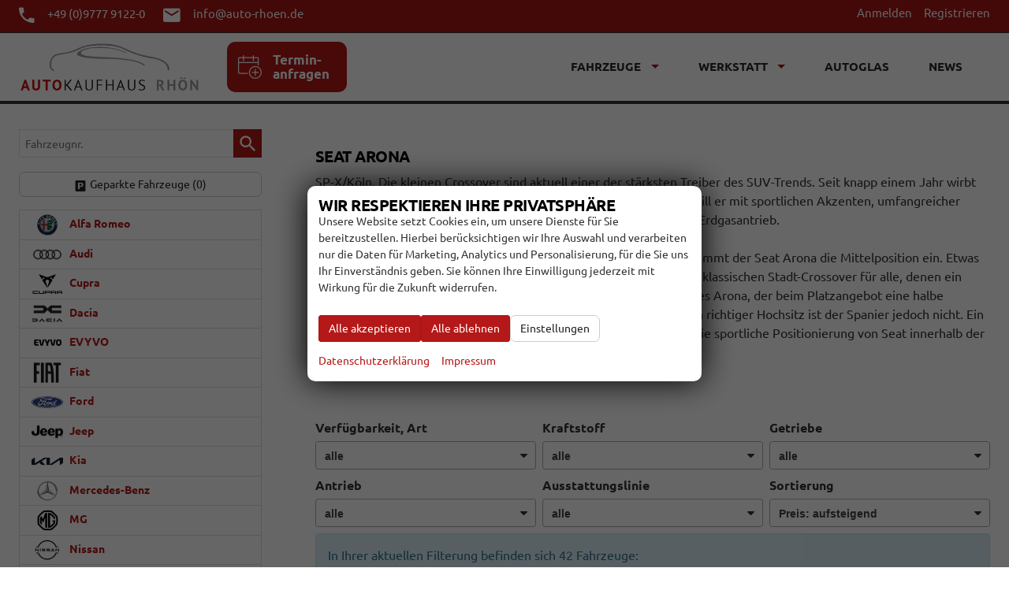

--- FILE ---
content_type: text/html; charset=UTF-8
request_url: https://www.auto-rhoen.de/services/rest/search.php?method=RefreshForm&profile=35&master=1&params=%7B%7D
body_size: 811
content:
{"data":{"fields":{"3":{"field_id":3,"label":"Marke","values":{"Alfa Romeo":"Alfa Romeo","Audi":"Audi","Cupra":"Cupra","Dacia":"Dacia","Fiat":"Fiat","Ford":"Ford","Jeep":"Jeep","Kia":"Kia","MG":"MG","Nissan":"Nissan","Opel":"Opel","Peugeot":"Peugeot","Renault":"Renault","Seat":"Seat","Skoda":"Skoda","Suzuki":"Suzuki","Volkswagen":"Volkswagen","Volvo":"Volvo"},"values_sortedkeys":["Alfa Romeo","Audi","Cupra","Dacia","Fiat","Ford","Jeep","Kia","MG","Nissan","Opel","Peugeot","Renault","Seat","Skoda","Suzuki","Volkswagen","Volvo"],"remainders":{"Alfa Romeo":1,"Audi":86,"Cupra":266,"Dacia":12,"Fiat":3,"Ford":31,"Jeep":2,"Kia":39,"MG":1,"Nissan":6,"Opel":29,"Peugeot":14,"Renault":1,"Seat":131,"Skoda":26,"Suzuki":8,"Volkswagen":937,"Volvo":2}},"4":{"field_id":4,"label":"Modell","values":[],"values_sortedkeys":[],"remainders":{"Junior":1,"A3 Sportback":21,"A5":4,"A5 Avant":9,"A6 Avant":5,"Q3":5,"Q3 Sportback":1,"Q5":3,"Q5 Sportback":2,"Q7":16,"Q8":2,"S3 Sportback":1,"S6 Avant":8,"SQ7":9,"Ateca":10,"Formentor":120,"Leon":10,"Leon Sportstourer":110,"Tavascan":3,"Terramar":61,"Duster":12,"600":3,"Kuga":10,"Puma":10,"Tourneo Custom":9,"Transit Connect":1,"Transit Custom":1,"Avenger":2,"Ceed":8,"Ceed Sportswagon":6,"Sportage":25,"ZS":1,"Juke":4,"Qashqai":2,"Corsa":23,"Frontera":2,"Mokka":4,"308":8,"308 SW":2,"408":1,"Partner":3,"Trafic":1,"Arona":42,"Ibiza":40,"Tarraco":1,"Fabia":13,"Kamiq":11,"Octavia Combi":1,"Rapid Spaceback":1,"S-Cross":6,"Vitara":2,"Amarok":3,"Caddy":55,"Caddy Maxi":36,"Golf":25,"Golf R":1,"Golf Sportsvan":1,"Passat Variant":76,"Polo":4,"T-Cross":105,"T-Roc":91,"T7 California":62,"T7 Caravelle":6,"T7 Kastenwagen":4,"T7 Multivan":196,"Taigo":44,"Tayron":10,"Tiguan":123,"Tiguan Allspace":1,"Touareg":18,"Touran":76,"XC60":2}},"109":{"field_id":109,"label":"Kraftstoffart","values":{"3":"Autogas","1":"Benzin","11":"Bi-Fuel","2":"Diesel","6":"Elektro","4":"Erdgas","9":"Ethanol","7":"Hybrid-Benzin","10":"Hybrid-Diesel","8":"Wasserstoff"},"values_sortedkeys":[3,1,11,2,6,4,9,7,10,8],"remainders":{"1":974,"2":490,"7":128,"6":3}},"110":{"field_id":110,"label":"Getriebeart","values":{"3":"Automatik","2":"Halbautomatik","1":"Schaltgetriebe"},"values_sortedkeys":[3,2,1],"remainders":{"3":1440,"1":155}}},"matching":1595,"remainders":[]}}

--- FILE ---
content_type: text/css
request_url: https://www.auto-rhoen.de/templates/modern/_assets/css/components/typography-v1.css?ft1658910044
body_size: -70
content:
h1, h2, h3, h4, h5, h6 {
  text-transform: uppercase;
  line-height: 1;
  letter-spacing: -.025em;
}

h1:before {
  content: "";
  display: block;
  position: relative;
  background: #333;
  width: 45px;
  height: 5px;
  top: -5px;
}

@media (min-width: 61.25em) {
  h1 {
    font-size: 40px;
    padding-top: 15px;
    padding-bottom: 15px;
    border-bottom: dashed 1px #c1c1c1;
  }
  h1:before {
    top: -15px;
    width: 90px;
    height: 10px;
  }

  p {
    font-size: 16px;
    line-height: 1.618;
  }
}
